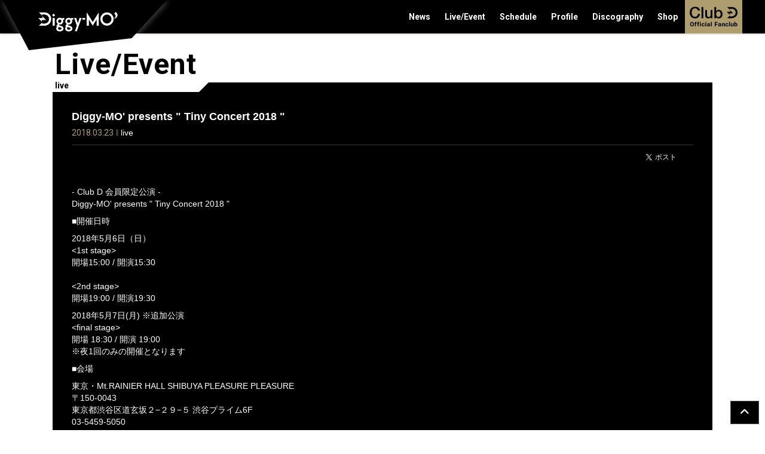

--- FILE ---
content_type: text/html; charset=utf-8
request_url: https://diggy.mobi/contents/171936
body_size: 11820
content:
<!DOCTYPE html>
<html lang="ja">
	<head prefix="og: http://ogp.me/ns# fb: http://ogp.me/ns/fb#">
		<meta charset="utf-8">
		<title>Diggy-MO&#x27; presents &quot; Tiny Concert 2018 &quot; | Club D</title>
		<meta name = "pinterest" content = "nopin" description = "申し訳ございません。ピンを保存することはお断りしております。" />
		<meta name="description" content="日本のRAPミュージックシーンを引っ張り続けている『Diggy-MO&#x27;』の公式サイト。">
		<meta name="keywords" content="Diggy-MO&#x27;,ディギーモー,SOUL&#x27;d OUT,ソールドアウト,Club D,RAP">
		<meta name="viewport" content="width=device-width, initial-scale=1.0, minimum-scale=1.0, maximum-scale=1.0, user-scalable=no">
		<meta content="authenticity_token" name="csrf-param" />
<meta content="p/4Pz7VWkR+H88Npsj8ccTXnNfqV/1gDEHN3e2Q5/1M=" name="csrf-token" />
		<link href="/assets/diggy-mo/favicon-5021825218ef3657675fc55b666caca0.png" rel="shortcut icon" type="image/vnd.microsoft.icon" />
		<link href="/assets/diggy-mo/app/application-98893e57013b6df075e83b8dd5e847c1.css" media="all" rel="stylesheet" type="text/css" />
		  <script async src="https://www.googletagmanager.com/gtag/js?id=G-7L8RQ2Q1PX"></script>
  <script>
    window.dataLayer = window.dataLayer || [];
    function gtag(){dataLayer.push(arguments);}
    gtag('js', new Date());

    gtag('config', 'G-7L8RQ2Q1PX');
    gtag('event', 'custom_dimension', {
      'dimension': 'non_member',
      'send_to': 'G-7L8RQ2Q1PX',
    });
  </script>

		<link rel="apple-touch-icon-precomposed" href="https://diggy.mobi/assets/diggy-mo/apple-touch-icon.png" type="image/png" />
		<link rel="apple-touch-icon" href="https://diggy.mobi/assets/diggy-mo/apple-touch-icon.png" />
		<meta property="og:site_name" content="Club D">
<meta property="og:locale" content="ja_JP">
<meta name="twitter:card" content="summary_large_image">
<meta name="twitter:domain" content="diggy.mobi">
	<meta name="twitter:site" content="@Diggy_staff">
	<meta name="twitter:creator" content="@Diggy_staff">
	<meta property="fb:app_id" content="846623995357345">
	<meta property="og:type" content="article">
	<meta property="og:url" content="https://diggy.mobi/contents/171936">
	<meta name="twitter:url" content="https://diggy.mobi/contents/171936">
		<meta property="og:title" content="Diggy-MO&#x27; presents &quot; Tiny Concert 2018 &quot;">
		<meta name="twitter:title" content="Diggy-MO&#x27; presents &quot; Tiny Concert 2018 &quot;">
			<meta property="og:description" content="-ClubD会員限定公演-Diggy-MO&amp;#39;presents&amp;quot;TinyConcert2018&amp;quot;■開催日時2018年5月6日（日）&amp;lt;1ststage&amp;gt;開場15:00/開演15:30&amp;lt;2ndstage&amp;gt;開場19:00/開演19...">
			<meta name="twitter:description" content="-ClubD会員限定公演-Diggy-MO&amp;#39;presents&amp;quot;TinyConcert2018&amp;quot;■開催日時2018年5月6日（日）&amp;lt;1ststage&amp;gt;開場15:00/開演15:30&amp;lt;2ndstage&amp;gt;開場19:00/開演19...">


		<meta property="og:image" content="https://diggy.mobi/assets/diggy-mo/ogp.png">
		
		
<link rel="preload" as="script" href="https://www.googletagmanager.com/gtm.js?id=GTM-PCQ3KTK">
<script>(function(w,d,s,l,i){w[l]=w[l]||[];w[l].push({'gtm.start':
new Date().getTime(),event:'gtm.js'});var f=d.getElementsByTagName(s)[0],
j=d.createElement(s),dl=l!='dataLayer'?'&l='+l:'';j.async=true;j.src=
'https://www.googletagmanager.com/gtm.js?id='+i+dl;f.parentNode.insertBefore(j,f);
})(window,document,'script','dataLayer','GTM-PCQ3KTK');</script>

	</head>
	<body id="contents" class="show ">
		
<noscript><iframe src="https://www.googletagmanager.com/ns.html?id=GTM-PCQ3KTK" height="0" width="0" style="display:none;visibility:hidden"></iframe></noscript>

			<script src="https://www.google.com/recaptcha/api.js" type="text/javascript"></script>


		<header id="header" class="header">
			<div class="header-inner">
				<div class="site-logo">
					<h1>
						<a href="/">
							<svg class="logo_sp" xmlns="http://www.w3.org/2000/svg" viewBox="0 0 917.69 227.21">
	<defs>
		<style>.logo-path{fill:#fff;}</style>
	</defs>
	<title>Diggy-MO' Club D</title>
	<g data-name="layer">		
		<path class="logo-path" d="M236.42,201.78V124.24h21.26v77.54Z" transform="translate(-92 -63.65)"/>
		<path class="logo-path" d="M340.47,141.37a34.25,34.25,0,0,1,3.38,14.94c0,20.21-15.61,34.49-34.8,34.49a28.68,28.68,0,0,1-6.12-.44l-4.22,6.37,25.73,7.91c13.08,4,21.94,13.18,21.94,27,0,14.5-14.76,28.34-38.39,28.34-19.2,0-35.65-11.21-35.65-28.78,0-9.23,5.49-16.26,10.34-20.43l-10.76-3.73,16.46-22.63c-8.65-6.15-14.14-16-14.14-28.12,0-20.21,15.61-34.49,34.81-34.49A34.64,34.64,0,0,1,331.83,130l4.22-5.71H354.4v17.13Zm-20.25,81.06-21.09-6.81c-2.74,1.76-8.43,6.37-8.43,13.18,0,8.13,8.85,14.28,18.13,14.28,11.39,0,18.14-6.15,18.14-11.42A9.27,9.27,0,0,0,320.22,222.43Zm-11.17-82.16c-8.65,0-15.61,6.59-15.61,16s7,16,15.61,16c8.43,0,15.39-6.6,15.39-16S317.48,140.27,309.05,140.27Z" transform="translate(-92 -63.65)"/>
		<path class="logo-path" d="M430.75,141.37a34.39,34.39,0,0,1,3.37,14.94c0,20.21-15.61,34.49-34.8,34.49a28.68,28.68,0,0,1-6.12-.44L389,196.73l25.74,7.91c13.08,4,21.93,13.18,21.93,27,0,14.5-14.76,28.34-38.38,28.34-19.2,0-35.65-11.21-35.65-28.78,0-9.23,5.48-16.26,10.33-20.43l-10.76-3.73,16.46-22.63c-8.65-6.15-14.14-16-14.14-28.12,0-20.21,15.61-34.49,34.81-34.49A34.62,34.62,0,0,1,422.1,130l4.22-5.71h18.35v17.13ZM410.5,222.43l-21.09-6.81C386.66,217.38,381,222,381,228.8c0,8.13,8.86,14.28,18.14,14.28,11.39,0,18.14-6.15,18.14-11.42A9.27,9.27,0,0,0,410.5,222.43Zm-11.18-82.16c-8.65,0-15.61,6.59-15.61,16s7,16,15.61,16c8.44,0,15.4-6.6,15.4-16S407.76,140.27,399.32,140.27Z" transform="translate(-92 -63.65)"/>
		<path class="logo-path" d="M501,201.78l-19.36,55.83H461.39L481,201.78l-27-77.54h20.88L491.49,177l16.67-52.72H529Z" transform="translate(-92 -63.65)"/>
		<path class="logo-path" d="M859.79,132.19V127.8c4.64-3.07,13.71-11,13.71-24.6C873.5,91.34,859,79.47,859,79.47l15-15.82,4.64,4c5.91,5.27,13.29,14.28,13.29,26.58C891.85,123,863.59,131.1,859.79,132.19Z" transform="translate(-92 -63.65)"/>
		<rect class="logo-path" x="236.42" y="85.06" width="21.26" height="21.26" transform="translate(-87.31 139.05) rotate(-45)"/><path class="logo-path" d="M785.74,67.85a67,67,0,1,0,67,67A67,67,0,0,0,785.74,67.85Zm0,112.45a45.5,45.5,0,1,1,45.5-45.5A45.5,45.5,0,0,1,785.74,180.3Z" transform="translate(-92 -63.65)"/>
		<polygon class="logo-path" points="549.87 100.65 489.01 4.18 489.01 41.58 489.01 138.13 510.25 138.13 510.25 75.26 549.87 138.06 549.87 138.06 549.87 138.06 549.87 138.06 549.87 138.06 589.48 75.26 589.48 138.13 610.72 138.13 610.72 41.58 610.72 4.18 549.87 100.65"/>
		<rect class="logo-path" x="446.03" y="60.58" width="26.91" height="17.13"/>
		<path class="logo-path" d="M153.45,201.88a67,67,0,1,0,0-134.08H97.23L130.45,101V89.08h23a45.77,45.77,0,0,1,0,91.53h-23v-12h0L97.23,201.88Z" transform="translate(-92 -63.65)"/><polygon class="logo-path" points="38.52 100.4 34 80.5 77.02 80.5 38.5 41.98 43.01 61.88 0 61.88 38.52 100.4"/>
	</g>
</svg>
							<svg class="logo_pc" xmlns="http://www.w3.org/2000/svg" viewBox="0 0 694 269">
	<defs>
		<style>.cls-1{fill:none;}.cls-2{clip-path:url(#clip-path);}.cls-3{opacity:0.5;}.logo-path{fill:#fff;}</style>
		<clipPath id="clip-path" transform="translate(-143 -15)">
			<rect class="cls-1" x="161" y="66" width="654" height="210"/>
		</clipPath>
	</defs>
	<title>Diggy-MO' Club D</title>
	<g class="cls-2">
		<path id="パス_7657-2" data-name="パス 7657-2" d="M282.43,253.42,173.15,46.11l633.75-.22L655.64,210.46Z" transform="translate(-143 -15)"/>
	</g>

	<path class="logo-path" d="M368.72,164.58V136.75h7.63v27.83Z" transform="translate(-143 -15)"/>
	<path class="logo-path" d="M406.07,142.9a12.31,12.31,0,0,1,1.21,5.36,12.18,12.18,0,0,1-12.49,12.38,10.24,10.24,0,0,1-2.2-.16l-1.51,2.29,9.24,2.84c4.69,1.42,7.87,4.73,7.87,9.7,0,5.2-5.3,10.17-13.78,10.17-6.89,0-12.8-4-12.8-10.33a9.89,9.89,0,0,1,3.71-7.33l-3.86-1.34,5.91-8.13a12.06,12.06,0,0,1-5.07-10.09,12.18,12.18,0,0,1,12.49-12.38A12.46,12.46,0,0,1,403,138.8l1.51-2.05h6.59v6.15ZM398.8,172l-7.57-2.45c-1,.63-3,2.29-3,4.73,0,2.92,3.18,5.13,6.51,5.13,4.09,0,6.52-2.21,6.52-4.1A3.33,3.33,0,0,0,398.8,172Zm-4-29.5a5.76,5.76,0,1,0,5.53,5.76A5.54,5.54,0,0,0,394.79,142.5Z" transform="translate(-143 -15)"/>
	<path class="logo-path" d="M438.48,142.9a12.45,12.45,0,0,1,1.21,5.36,12.18,12.18,0,0,1-12.5,12.38,10.1,10.1,0,0,1-2.19-.16l-1.52,2.29,9.24,2.84c4.7,1.42,7.88,4.73,7.88,9.7,0,5.2-5.3,10.17-13.78,10.17-6.89,0-12.8-4-12.8-10.33a9.89,9.89,0,0,1,3.71-7.33l-3.86-1.34,5.9-8.13a12.45,12.45,0,0,1,7.42-22.47,12.42,12.42,0,0,1,8.18,2.92l1.52-2.05h6.59v6.15ZM431.21,172l-7.57-2.45c-1,.63-3,2.29-3,4.73,0,2.92,3.18,5.13,6.51,5.13,4.09,0,6.51-2.21,6.51-4.1A3.32,3.32,0,0,0,431.21,172Zm-4-29.5a5.76,5.76,0,1,0,5.53,5.76A5.55,5.55,0,0,0,427.19,142.5Z" transform="translate(-143 -15)"/>
	<path class="logo-path" d="M463.69,164.58l-6.95,20h-7.26l7-20-9.7-27.83h7.5l6,18.92,6-18.92h7.5Z" transform="translate(-143 -15)"/>
	<path class="logo-path" d="M592.49,139.6V138a10.65,10.65,0,0,0,4.92-8.83c0-4.26-5.22-8.52-5.22-8.52l5.37-5.68,1.67,1.42c2.12,1.89,4.77,5.13,4.77,9.54C604,136.29,593.85,139.21,592.49,139.6Z" transform="translate(-143 -15)"/>
	<rect class="logo-path" x="368.72" y="122.68" width="7.63" height="7.63" transform="translate(-123.34 285.46) rotate(-45)"/>
	<path class="logo-path" d="M565.91,116.51a24,24,0,1,0,24,24A24,24,0,0,0,565.91,116.51Zm0,40.36a16.33,16.33,0,1,1,16.33-16.33A16.33,16.33,0,0,1,565.91,156.87Z" transform="translate(-143 -15)"/>
	<polygon class="logo-path" points="371.26 136.13 349.42 101.5 349.42 114.93 349.42 149.59 357.04 149.59 357.04 127.02 371.26 149.56 371.26 149.56 371.26 149.56 371.26 149.56 371.26 149.56 385.48 127.02 385.48 149.59 393.11 149.59 393.11 114.93 393.11 101.5 371.26 136.13"/>
	<rect class="logo-path" x="333.99" y="121.75" width="9.66" height="6.15"/>
	<path class="logo-path" d="M338.93,164.62a24.07,24.07,0,1,0,0-48.13H318.75l11.93,11.93h0v-4.28h8.25a16.43,16.43,0,1,1,0,32.85h-8.25V152.7h0l-11.93,11.93Z" transform="translate(-143 -15)"/>
	<polygon class="logo-path" points="187.7 136.04 186.08 128.9 201.52 128.9 187.7 115.07 189.32 122.21 173.88 122.21 187.7 136.04"/>
</svg>
</a>					</h1>
				</div>

				<nav id="global-nav" class="global-nav hidden-xs">
					<ul class="list-unstyled official-menu-list" itemscope="itemscope" itemtype="http://www.schema.org/SiteNavigationElement">
	<li itemprop="name">
		<a href="/contents/news" itemprop="url"><span>News</span></a>
	</li>
	<li itemprop="name">
		<a href="/contents/live" itemprop="url"><span>Live/Event</span></a>
	</li>
	<li itemprop="name">
		<a href="/calendar" itemprop="url"><span>Schedule</span></a>
	</li>
	<li itemprop="name">
		<a href="/profiles" itemprop="url"><span>Profile</span></a>
	</li>
	<li itemprop="name">
		<a href="/discography" itemprop="url"><span>Discography</span></a>
	</li>
				<li itemprop="name">
				<a href="https://etb-rights.com/diggy-shop/" itemprop="url" target="_blank"><span>Shop</span></a>
			</li>

</ul>

				</nav>

				<div class="global-nav-member-menu hidden-xs">
					<span id="jsdropdownMenuBtn" class="dropdown-menu-btn">
						<svg class="fc_logo_header-path" xmlns="http://www.w3.org/2000/svg" viewBox="0 0 500.35 209.1">
	<defs>
		<style>.fc_logo_header-path{fill:#000000;}</style>
	</defs>
	<title>Club D Club D</title>
	<g data-name="layer">		
		<path class="fc_logo_header-path" d="M391.72,121,421,91.74l0,0v10.55h20.25a40.33,40.33,0,1,0,0-80.66H421V32.15h0L391.72,2.86h49.55a59.08,59.08,0,1,1,0,118.15Zm29.34-33.33-4-17.54H455L421,36.2l4,17.54h-37.9ZM106.83,40.41C104.34,14.91,83.31.16,56.64,0,21.2,0,0,28.15,0,61.94s21.2,61.94,56.64,61.94c28.65,0,48.69-19.54,50.35-47.86H86.79C85.13,93.24,75,107,56.64,107c-25.34,0-35.94-22.36-35.94-45s10.6-45,35.94-45c17.23,0,26,9.93,29.48,23.51Zm16.89,80.66H142.6V2.82H123.72ZM238.1,35.44H219.22V85.13c0,13.25-5.3,23.35-21,23.35-10.27,0-16.4-5.47-16.4-20.53V35.44H162.91V89.76c0,22.36,9.61,33.62,32,33.62,9.45,0,19.71-5.62,24.35-14.24h.33v11.93H238.1Zm20.37,85.63h17.89V109.31h.33c5.63,11.26,18.06,14.07,29.64,14.07,25.35,0,36.94-21.69,36.94-44.71,0-25-13.08-45.55-40.08-45.55-9.6,0-20.37,5.14-25.51,13.42h-.33V2.82H258.47Zm65.92-42.73c0,14.9-6.46,30.14-23.68,30.14-15.24,0-24-12.92-24-30.14,0-18.22,8.12-30.31,24-30.31,15.56,0,23.68,14.74,23.68,30.31"/>
		<path class="fc_logo_header-path" d="M44,186.22a28.13,28.13,0,0,1-2.43,12.06,18.4,18.4,0,0,1-7,8,19.31,19.31,0,0,1-10.38,2.81,19.43,19.43,0,0,1-10.34-2.78,18.48,18.48,0,0,1-7-8,27.21,27.21,0,0,1-2.53-11.89v-2.3a27.91,27.91,0,0,1,2.48-12.12,18.39,18.39,0,0,1,7-8,19.25,19.25,0,0,1,10.35-2.8A19.26,19.26,0,0,1,34.54,164a18.45,18.45,0,0,1,7,8A28,28,0,0,1,44,184.14ZM34.3,184.1q0-7.32-2.63-11.14a8.55,8.55,0,0,0-7.49-3.81,8.56,8.56,0,0,0-7.46,3.77q-2.62,3.75-2.65,11v2.28c0,4.75.87,8.45,2.62,11.07a8.53,8.53,0,0,0,7.56,3.94,8.45,8.45,0,0,0,7.42-3.8q2.59-3.78,2.63-11.05Z"/>
		<path class="fc_logo_header-path" d="M55.16,208.46V180.61H50v-6.78h5.16v-3q0-5.82,3.34-9t9.36-3.22a22.12,22.12,0,0,1,4.71.64l-.1,7.17a11.78,11.78,0,0,0-2.81-.29c-3.48,0-5.22,1.64-5.22,4.9v2.79h6.88v6.78H64.44v27.85Z"/>
		<path class="fc_logo_header-path" d="M82.19,208.46V180.61H77v-6.78h5.15v-3q0-5.82,3.35-9t9.36-3.22a22,22,0,0,1,4.7.64l-.09,7.17a11.93,11.93,0,0,0-2.82-.29c-3.48,0-5.22,1.64-5.22,4.9v2.79h6.89v6.78H91.47v27.85Z"/>
		<path class="fc_logo_header-path" d="M108,164.86a4.55,4.55,0,0,1,1.39-3.42,6,6,0,0,1,7.57,0,4.88,4.88,0,0,1,0,6.88,5.91,5.91,0,0,1-7.52,0A4.53,4.53,0,0,1,108,164.86Zm9.82,43.6h-9.28V173.83h9.28Z"/>
		<path class="fc_logo_header-path" d="M142,201.64a6,6,0,0,0,4.16-1.4,4.93,4.93,0,0,0,1.67-3.75h8.67a11.83,11.83,0,0,1-1.92,6.45,12.71,12.71,0,0,1-5.17,4.55,16.24,16.24,0,0,1-7.25,1.61q-7.43,0-11.71-4.72t-4.29-13v-.61q0-8,4.26-12.77t11.68-4.77q6.49,0,10.42,3.69a13.11,13.11,0,0,1,4,9.85h-8.67a6.32,6.32,0,0,0-1.67-4.39,6.18,6.18,0,0,0-9.1.66q-1.65,2.35-1.65,7.65v1q0,5.35,1.63,7.69A5.64,5.64,0,0,0,142,201.64Z"/>
		<path class="fc_logo_header-path" d="M164,164.86a4.55,4.55,0,0,1,1.39-3.42,6,6,0,0,1,7.57,0,4.89,4.89,0,0,1,0,6.88,5.93,5.93,0,0,1-7.53,0A4.57,4.57,0,0,1,164,164.86Zm9.83,43.6h-9.29V173.83h9.29Z"/>
		<path class="fc_logo_header-path" d="M203.71,208.46a10.34,10.34,0,0,1-.92-3.1,11.22,11.22,0,0,1-8.74,3.74,12.31,12.31,0,0,1-8.44-2.94,9.48,9.48,0,0,1-3.34-7.43,9.78,9.78,0,0,1,4.08-8.45q4.08-2.94,11.79-3h4.26v-2a5.71,5.71,0,0,0-1.23-3.84,4.85,4.85,0,0,0-3.89-1.44,5.47,5.47,0,0,0-3.66,1.12,3.79,3.79,0,0,0-1.33,3.07H183a9.27,9.27,0,0,1,1.85-5.57,12.35,12.35,0,0,1,5.25-4,19.14,19.14,0,0,1,7.62-1.45q6.41,0,10.16,3.21t3.76,9v15a16.77,16.77,0,0,0,1.38,7.46v.54ZM196.06,202a8.05,8.05,0,0,0,3.78-.91,6,6,0,0,0,2.56-2.45v-6h-3.46q-6.94,0-7.39,4.81l0,.54a3.71,3.71,0,0,0,1.21,2.85A4.74,4.74,0,0,0,196.06,202Z"/>
		<path class="fc_logo_header-path" d="M230.78,208.46H221.5V159.3h9.28Z"/>
		<path class="fc_logo_header-path" d="M290.46,189.42H272v19h-9.61v-46.6h30.35v7.77H272v12h18.44Z"/>
		<path class="fc_logo_header-path" d="M320,208.46a10.05,10.05,0,0,1-.93-3.1,11.21,11.21,0,0,1-8.74,3.74,12.3,12.3,0,0,1-8.43-2.94,9.49,9.49,0,0,1-3.35-7.43,9.78,9.78,0,0,1,4.08-8.45q4.1-2.94,11.8-3h4.26v-2a5.66,5.66,0,0,0-1.24-3.84,4.83,4.83,0,0,0-3.88-1.44,5.51,5.51,0,0,0-3.67,1.12,3.82,3.82,0,0,0-1.33,3.07h-9.25a9.28,9.28,0,0,1,1.86-5.57,12.35,12.35,0,0,1,5.25-4,19.14,19.14,0,0,1,7.62-1.45q6.39,0,10.16,3.21t3.76,9v15c0,3.29.48,5.77,1.38,7.46v.54ZM312.37,202a8.11,8.11,0,0,0,3.78-.91,6.07,6.07,0,0,0,2.56-2.45v-6h-3.46q-6.94,0-7.39,4.81l0,.54a3.72,3.72,0,0,0,1.22,2.85A4.71,4.71,0,0,0,312.37,202Z"/>
		<path class="fc_logo_header-path" d="M345.84,173.83l.29,4a12.06,12.06,0,0,1,9.95-4.64q5.51,0,8.2,3.23t2.75,9.67v22.37h-9.25V186.31A6,6,0,0,0,356.5,182c-.86-.89-2.27-1.33-4.26-1.33a6.37,6.37,0,0,0-5.86,3.33v24.42h-9.25V173.83Z"/>
		<path class="fc_logo_header-path" d="M389.36,201.64a6,6,0,0,0,4.16-1.4,5,5,0,0,0,1.67-3.75h8.67a11.83,11.83,0,0,1-1.92,6.45,12.71,12.71,0,0,1-5.17,4.55,16.27,16.27,0,0,1-7.25,1.61q-7.42,0-11.71-4.72t-4.29-13v-.61q0-8,4.25-12.77t11.69-4.77q6.5,0,10.42,3.69a13.11,13.11,0,0,1,4,9.85h-8.67a6.37,6.37,0,0,0-1.67-4.39,6.18,6.18,0,0,0-9.1.66q-1.65,2.35-1.65,7.65v1q0,5.35,1.63,7.69A5.64,5.64,0,0,0,389.36,201.64Z"/>
		<path class="fc_logo_header-path" d="M421.14,208.46h-9.29V159.3h9.29Z"/>
		<path class="fc_logo_header-path" d="M450.41,204.94a11.57,11.57,0,0,1-9.47,4.16c-3.71,0-6.55-1.06-8.5-3.2s-2.95-5.26-3-9.38V173.83h9.25v22.4q0,5.42,4.93,5.41c3.13,0,5.29-1.08,6.46-3.26V173.83h9.29v34.63h-8.71Z"/>
		<path class="fc_logo_header-path" d="M498.48,191.47q0,8.31-3.55,13A11.76,11.76,0,0,1,485,209.1a10.82,10.82,0,0,1-9-4.32l-.41,3.68h-8.33V159.3h9.25v17.63a10.56,10.56,0,0,1,8.42-3.74,11.85,11.85,0,0,1,9.94,4.66q3.6,4.65,3.6,13.1Zm-9.25-.68q0-5.25-1.66-7.66a5.64,5.64,0,0,0-5-2.42q-4.42,0-6.09,3.62V198q1.69,3.65,6.15,3.64a5.71,5.71,0,0,0,5.89-4.41A22.79,22.79,0,0,0,489.23,190.79Z"/>
	</g>
</svg>
					</span>
				</div>
			</div>

			<nav id="global-nav-member" class="global-nav-member hidden-xs">
				<div class="auth-menu">
	<ul class="list-unstyled auth-menu-list">
			<li><a href="/signup"><span>JOIN</span></a></li>
			<li><a href="/signin"><span>LOGIN</span></a></li>
	</ul>
</div>
				<ul class="list-unstyled member-menu-list" itemscope="itemscope" itemtype="http://www.schema.org/SiteNavigationElement">
	<li itemprop="name">
		<a href="/contents/cap" itemprop="url"><span>帽子の中身</span></a>
	</li>
	<li itemprop="name">
		<a href="/movies/categories/movie" itemprop="url"><span>Movie</span></a>
	</li>
	<li itemprop="name">
		<a href="/contents/blog" itemprop="url"><span>Blog</span></a>
	</li>
	<li itemprop="name">
		<a href="/pages/special" itemprop="url"><span>Special</span></a>
	</li>
	<li itemprop="name">
		<a href="/signup" itemprop="url"><span>Birthday Mail</span></a>
	</li>
	<li itemprop="name">
		<a href="/signup" itemprop="url"><span>Mail Magazine</span></a>
	</li>
</ul>
			</nav>

			<!-- 開閉用ボタン -->
			<input id="menu" type="checkbox" name="menu" class="hidden-check-box hidden"/>
			<label for="menu" class="menu-icon modal-menu-btn visible-xs" id="jsModalMenuBtn"></label>
		</header>

		<nav id="modal-menu" class="modal-menu visible-xs">
			<div class="official">
				<ul class="list-unstyled official-menu-list" itemscope="itemscope" itemtype="http://www.schema.org/SiteNavigationElement">
	<li itemprop="name">
		<a href="/contents/news" itemprop="url"><span>News</span></a>
	</li>
	<li itemprop="name">
		<a href="/contents/live" itemprop="url"><span>Live/Event</span></a>
	</li>
	<li itemprop="name">
		<a href="/calendar" itemprop="url"><span>Schedule</span></a>
	</li>
	<li itemprop="name">
		<a href="/profiles" itemprop="url"><span>Profile</span></a>
	</li>
	<li itemprop="name">
		<a href="/discography" itemprop="url"><span>Discography</span></a>
	</li>
				<li itemprop="name">
				<a href="https://etb-rights.com/diggy-shop/" itemprop="url" target="_blank"><span>Shop</span></a>
			</li>

</ul>

			</div>
			<section class="section-member corner">
	<div class="corner-title">
		<h2><span><svg class="fc_logo" xmlns="http://www.w3.org/2000/svg" viewBox="0 0 834 196">
	<defs>
		<style>.fc_logo-path{fill:#000000;}</style>
	</defs>
	<title>Club D Club D</title>
	<g data-name="layer">		
		<path class="fc_logo-path" d="M517.56,248.8l32.65-32.65,0,0v11.76h22.58a45,45,0,1,0,0-90H550.23v11.76l0,0L517.56,117h55.25a65.89,65.89,0,1,1,0,131.78Zm32.72-37.18-4.44-19.56h42.28L550.26,154.2l4.44,19.56H512.43ZM199.8,158.9c-2.77-28.45-26.23-44.89-56-45.07-39.53,0-63.18,31.4-63.18,69.09S104.3,252,143.83,252c31.95,0,54.31-21.8,56.15-53.39H177.45c-1.85,19.22-13.12,34.55-33.62,34.55-28.26,0-40.09-24.94-40.09-50.24s11.83-50.25,40.09-50.25c19.21,0,29,11.09,32.88,26.23Zm18.84,90H239.7V117H218.64Zm127.58-95.5H325.16v55.42c0,14.77-5.91,26-23.46,26-11.46,0-18.29-6.1-18.29-22.9V153.36H262.35V214c0,24.93,10.72,37.49,35.65,37.49,10.53,0,22-6.27,27.16-15.88h.37v13.3h20.69Zm22.71,95.5h20V235.74h.37c6.28,12.57,20.13,15.7,33.06,15.7,28.26,0,41.19-24.19,41.19-49.87,0-27.89-14.59-50.8-44.7-50.8-10.71,0-22.72,5.73-28.45,15H390V117H368.93Zm73.52-47.66c0,16.63-7.2,33.62-26.41,33.62-17,0-26.78-14.41-26.78-33.62,0-20.32,9.05-33.8,26.78-33.8,17.36,0,26.41,16.44,26.41,33.8" transform="translate(-67 -56)"/>
		<path class="fc_logo-path" d="M716.9,154.34a22.25,22.25,0,0,1-1.93,9.57,14.48,14.48,0,0,1-5.52,6.35,15.25,15.25,0,0,1-8.24,2.23,15.43,15.43,0,0,1-8.2-2.21,14.63,14.63,0,0,1-5.58-6.31,21.72,21.72,0,0,1-2-9.43v-1.83a22.23,22.23,0,0,1,2-9.61,14.58,14.58,0,0,1,5.56-6.37,16.31,16.31,0,0,1,16.43,0,14.71,14.71,0,0,1,5.56,6.37,22.17,22.17,0,0,1,2,9.59Zm-7.71-1.68c0-3.88-.7-6.82-2.09-8.84a7.34,7.34,0,0,0-11.85,0q-2.09,3-2.11,8.74v1.81q0,5.66,2.08,8.78a6.78,6.78,0,0,0,6,3.12,6.71,6.71,0,0,0,5.89-3c1.37-2,2.07-4.93,2.09-8.78Z" transform="translate(-67 -56)"/>
		<path class="fc_logo-path" d="M725.73,172V149.89h-4.09v-5.38h4.09v-2.34a9.51,9.51,0,0,1,2.65-7.17q2.65-2.55,7.43-2.55a17,17,0,0,1,3.73.51l-.07,5.68a9.58,9.58,0,0,0-2.24-.22q-4.14,0-4.14,3.88v2.21h5.46v5.38h-5.46V172Z" transform="translate(-67 -56)"/>
		<path class="fc_logo-path" d="M747.18,172V149.89h-4.09v-5.38h4.09v-2.34a9.47,9.47,0,0,1,2.65-7.17c1.77-1.7,4.24-2.55,7.43-2.55A17.09,17.09,0,0,1,761,133l-.08,5.68a9.49,9.49,0,0,0-2.23-.22q-4.14,0-4.14,3.88v2.21H760v5.38h-5.46V172Z" transform="translate(-67 -56)"/>
		<path class="fc_logo-path" d="M767.6,137.4a3.61,3.61,0,0,1,1.11-2.72,4.78,4.78,0,0,1,6,0,3.87,3.87,0,0,1,0,5.46,4.7,4.7,0,0,1-6,0A3.6,3.6,0,0,1,767.6,137.4ZM775.4,172H768V144.51h7.36Z" transform="translate(-67 -56)"/>
		<path class="fc_logo-path" d="M795.68,166.57a4.84,4.84,0,0,0,3.3-1.11,4,4,0,0,0,1.32-3h6.88a9.42,9.42,0,0,1-1.53,5.11,10,10,0,0,1-4.1,3.61,12.87,12.87,0,0,1-5.75,1.28,12,12,0,0,1-9.29-3.74q-3.4-3.75-3.4-10.35v-.48q0-6.36,3.37-10.13a11.79,11.79,0,0,1,9.27-3.79,11.59,11.59,0,0,1,8.27,2.93,10.43,10.43,0,0,1,3.16,7.81H800.3a5.08,5.08,0,0,0-1.32-3.48,4.91,4.91,0,0,0-7.23.53q-1.31,1.86-1.3,6.06v.76c0,2.84.43,4.87,1.29,6.11A4.47,4.47,0,0,0,795.68,166.57Z" transform="translate(-67 -56)"/>
		<path class="fc_logo-path" d="M813.08,137.4a3.61,3.61,0,0,1,1.11-2.72,4.78,4.78,0,0,1,6,0,3.87,3.87,0,0,1,0,5.46,4.7,4.7,0,0,1-6,0A3.6,3.6,0,0,1,813.08,137.4Zm7.8,34.58h-7.36V144.51h7.36Z" transform="translate(-67 -56)"/>
		<path class="fc_logo-path" d="M845.65,172a8.32,8.32,0,0,1-.74-2.46,8.86,8.86,0,0,1-6.93,3,9.75,9.75,0,0,1-6.69-2.34,7.49,7.49,0,0,1-2.65-5.89,7.76,7.76,0,0,1,3.24-6.7c2.15-1.56,5.27-2.34,9.35-2.36h3.38v-1.58a4.53,4.53,0,0,0-1-3,3.84,3.84,0,0,0-3.08-1.14,4.38,4.38,0,0,0-2.91.88,3.05,3.05,0,0,0-1.06,2.44h-7.33a7.4,7.4,0,0,1,1.47-4.42,9.76,9.76,0,0,1,4.16-3.18,15.21,15.21,0,0,1,6-1.16,12,12,0,0,1,8.06,2.55,8.94,8.94,0,0,1,3,7.18v11.9a13.21,13.21,0,0,0,1.09,5.92V172Zm-6.07-5.1a6.39,6.39,0,0,0,3-.72,4.79,4.79,0,0,0,2-1.95v-4.72h-2.74c-3.68,0-5.63,1.27-5.87,3.81l0,.43a3,3,0,0,0,1,2.26A3.75,3.75,0,0,0,839.58,166.88Z" transform="translate(-67 -56)"/>
		<path class="fc_logo-path" d="M867.12,172h-7.36V133h7.36Z" transform="translate(-67 -56)"/>
		<path class="fc_logo-path" d="M710.86,219.88H696.23V235h-7.61V198h24.07v6.17H696.23v9.55h14.63Z" transform="translate(-67 -56)"/>
		<path class="fc_logo-path" d="M735.35,235a8.32,8.32,0,0,1-.74-2.46,8.86,8.86,0,0,1-6.93,3,9.75,9.75,0,0,1-6.69-2.34,7.49,7.49,0,0,1-2.65-5.89,7.76,7.76,0,0,1,3.24-6.7c2.15-1.56,5.27-2.34,9.35-2.36h3.38v-1.58a4.53,4.53,0,0,0-1-3,3.84,3.84,0,0,0-3.08-1.14,4.38,4.38,0,0,0-2.91.88,3,3,0,0,0-1.05,2.44H719a7.4,7.4,0,0,1,1.47-4.42,9.76,9.76,0,0,1,4.16-3.18,15.21,15.21,0,0,1,6-1.16,12,12,0,0,1,8.06,2.55,8.94,8.94,0,0,1,3,7.18v11.9a13.21,13.21,0,0,0,1.09,5.92V235Zm-6.07-5.1a6.36,6.36,0,0,0,3-.72,4.79,4.79,0,0,0,2-1.95v-4.72h-2.74c-3.68,0-5.63,1.27-5.87,3.81l0,.43a3,3,0,0,0,1,2.26A3.78,3.78,0,0,0,729.28,229.88Z" transform="translate(-67 -56)"/>
		<path class="fc_logo-path" d="M756.87,207.51l.23,3.17A9.61,9.61,0,0,1,765,207q4.37,0,6.5,2.57t2.18,7.66V235h-7.34V217.41a4.79,4.79,0,0,0-1-3.39A4.58,4.58,0,0,0,762,213a5.06,5.06,0,0,0-4.65,2.64V235H750V207.51Z" transform="translate(-67 -56)"/>
		<path class="fc_logo-path" d="M792.43,229.57a4.85,4.85,0,0,0,3.31-1.11,4,4,0,0,0,1.32-3h6.88a9.42,9.42,0,0,1-1.53,5.11,10.07,10.07,0,0,1-4.1,3.61,12.87,12.87,0,0,1-5.75,1.28,11.94,11.94,0,0,1-9.29-3.74q-3.4-3.75-3.4-10.35v-.48q0-6.36,3.37-10.13a11.77,11.77,0,0,1,9.27-3.79,11.59,11.59,0,0,1,8.27,2.93,10.43,10.43,0,0,1,3.16,7.81h-6.88a5.08,5.08,0,0,0-1.32-3.48,4.91,4.91,0,0,0-7.23.53q-1.31,1.86-1.31,6.06v.76c0,2.84.44,4.87,1.3,6.11A4.45,4.45,0,0,0,792.43,229.57Z" transform="translate(-67 -56)"/>
		<path class="fc_logo-path" d="M818.68,235h-7.36V196h7.36Z" transform="translate(-67 -56)"/>
		<path class="fc_logo-path" d="M842.94,232.19a9.19,9.19,0,0,1-7.51,3.3q-4.42,0-6.74-2.54t-2.38-7.44v-18h7.34v17.77q0,4.29,3.91,4.29,3.74,0,5.13-2.59V207.51h7.36V235h-6.9Z" transform="translate(-67 -56)"/>
		<path class="fc_logo-path" d="M881.07,221.5q0,6.6-2.82,10.3a9.34,9.34,0,0,1-7.87,3.69,8.55,8.55,0,0,1-7.13-3.43l-.33,2.92h-6.6V196h7.33v14a8.37,8.37,0,0,1,6.68-3,9.39,9.39,0,0,1,7.88,3.7q2.87,3.69,2.86,10.39Zm-7.34-.53q0-4.17-1.32-6.08a4.46,4.46,0,0,0-3.93-1.92,4.84,4.84,0,0,0-4.83,2.87v10.84a4.91,4.91,0,0,0,4.88,2.89,4.52,4.52,0,0,0,4.67-3.5A17.94,17.94,0,0,0,873.73,221Z" transform="translate(-67 -56)"/>
	</g>
</svg></span></h2>
	</div>
	<div class="inner">
		<div class="auth-menu">
	<ul class="list-unstyled auth-menu-list">
			<li><a href="/signup"><span>JOIN</span></a></li>
			<li><a href="/signin"><span>LOGIN</span></a></li>
	</ul>
</div>
		<ul class="list-unstyled member-menu-list" itemscope="itemscope" itemtype="http://www.schema.org/SiteNavigationElement">
	<li itemprop="name">
		<a href="/contents/cap" itemprop="url"><span>帽子の中身</span></a>
	</li>
	<li itemprop="name">
		<a href="/movies/categories/movie" itemprop="url"><span>Movie</span></a>
	</li>
	<li itemprop="name">
		<a href="/contents/blog" itemprop="url"><span>Blog</span></a>
	</li>
	<li itemprop="name">
		<a href="/pages/special" itemprop="url"><span>Special</span></a>
	</li>
	<li itemprop="name">
		<a href="/signup" itemprop="url"><span>Birthday Mail</span></a>
	</li>
	<li itemprop="name">
		<a href="/signup" itemprop="url"><span>Mail Magazine</span></a>
	</li>
</ul>
	</div>
</section>
		</nav>

		

		<main class="container">
			
<section class="details-wrapper live corner">
		<div class="corner-title">
			<h2
				
				>
				Live/Event
				<span>live</span>
			</h2>
		</div>
		<article class="details">
			<div class="title">
				<h3>Diggy-MO' presents " Tiny Concert 2018 "</h3>
			</div>
			<div class="meta">
				
				<time class="time" datetime="2018-03-23">2018.03.23</time>
						<span class="tag">live</span>
			</div>
			<div class="list-share-btns-wrap ">
	<ul class="list-share-btns social-list list-unstyled justify-end">
		<li class="list-share-btns-item btn-twitter">
			<a href="//twitter.com/share?ref_src=twsrc%5Etfw" class="twitter-share-button" data-text="Diggy-MO&#x27; presents &quot; Tiny Concert 2018 &quot;" data-url="https://diggy.mobi/contents/171936" data-lang="ja" data-show-count="false">Tweet</a>
		</li>
			<li class="list-share-btns-item btn-facebook-share">
				<div class="fb-share-button" data-href="https%3A%2F%2Fdiggy.mobi%2Fcontents%2F171936" data-layout="button" data-size="small"><a target="_blank" href="//www.facebook.com/sharer/sharer.php?u=https%3A%2F%2Fdiggy.mobi%2Fcontents%2F171936&amp;src=sdkpreparse" class="fb-xfbml-parse-ignore">シェア</a></div>
			</li>
			<li class="list-share-btns-item btn-line">
				<div class="line-it-button" data-lang="ja" data-type="share-a" data-url="https://diggy.mobi/contents/171936" data-color="default" data-size="small" data-count="false" data-ver="3" style="display: none;"></div>
			</li>
	</ul>
</div>


			<div class="body"><p><br />
-&nbsp;Club&nbsp;D&nbsp;会員限定公演&nbsp;-<br />
Diggy-MO&#39;&nbsp;presents&nbsp;&quot;&nbsp;Tiny&nbsp;Concert&nbsp;2018&nbsp;&quot;&nbsp;</p>

<p>■開催日時</p>

<p>2018年5月6日（日）<br />
&lt;1st&nbsp;stage&gt;<br />
開場15:00&nbsp;/&nbsp;開演15:30<br />
<br />
&lt;2nd&nbsp;stage&gt;<br />
開場19:00&nbsp;/&nbsp;開演19:30</p>

<p>2018年5月7日(月)&nbsp;※追加公演<br />
&lt;final&nbsp;stage&gt;<br />
開場&nbsp;18:30&nbsp;/&nbsp;開演&nbsp;19:00<br />
※夜1回のみの開催となります</p>

<p>■会場</p>

<p>東京・Mt.RAINIER&nbsp;HALL&nbsp;SHIBUYA&nbsp;PLEASURE&nbsp;PLEASURE<br />
〒150-0043<br />
東京都渋谷区道玄坂２&minus;２９&minus;５&nbsp;渋谷プライム6F<br />
03-5459-5050</p>

<p>■チケット</p>

<p>前売り：5,000円(税込&nbsp;/&nbsp;全席指定)</p>

<p>■会員限定チケット予約期間</p>

<p>2018年3月23日(金)17:00～2018年3月29日(木)23:59</p>

<p>※チケット受付は抽選となります<br />
※詳細はClub&nbsp;Dサイト、およびチケットお申し込みページにてご確認ください</p>

<p>&nbsp;</p>
</div>

			<div class="next-prev">
				<div class="btn-prev">
						<a href="/contents/87563" class="btn">前へ</a>
				</div>
				<div class="btn-list">
					<a href="/contents/live" class="btn">一覧に戻る</a>
				</div>
				<div class="btn-next">
				</div>
			</div>
		</article>
</section>
		</main>

		<footer class="footer" id="footer">

			<a href="#header" class="scroll-top jsFooterAnimateElements"><i class="fa-solid fa-angle-up"></i></a>

			<div class="footer-menu">

				<div id="sns">
						<ul class="list-inline sns_links">
			<li class="links-">
					<a href="https://x.com/diggymo04" target="_blank"><i class="fa-brands fa-x-twitter"></i></a>
			</li>
	</ul>

				</div>

				<div class="footer-menu-list">
					<ul class="list-unstyled">
						<li><a href="/about/membership">当サイトについて</a></li>
						<li><a href="/about/account">アカウントについて</a></li>
							<li><a href="/about/payment">お支払いについて</a></li>
						<li><a href="/about/terms">利用規約</a></li>
						<li><a href="/about/privacy">個人情報保護方針</a></li>
							<li><a href="/about/law">特商法に基づく表示</a></li>
						<li><a href="/about/environment">推奨環境</a></li>
						<li><a href="/help">よくあるご質問</a></li>
					</ul>
				</div>
				<div class="text-center footer-text">
					<p>掲載されているすべてのコンテンツ<br class="visible-xs">(記事、画像、音声データ、映像データ等)の無断転載を禁じます。</p>
					<p class="copyright">&copy; 2026 Diggy-MO' ETB RIGHTS All rights reserved. Powered by <a href="http://skiyaki.com">SKIYAKI Inc.</a></p>
				</div>
			</div>

		</footer>

		<!-- site_code=diggy-mo -->
		<script src="/assets/diggy-mo/app/application-3c4777e835e2d481f0f1648c2cd518a5.js" type="text/javascript"></script>
		<script src="/assets/app/application_select_payment_type_form-47814d8c24b71831ca96a6510e21ddd9.js" type="text/javascript"></script>
		
		<script src="https://ajaxzip3.github.io/ajaxzip3.js"></script>
		<script src="https://d.line-scdn.net/r/web/social-plugin/js/thirdparty/loader.min.js" async="async" defer="defer"></script>
		<script async src="//platform.twitter.com/widgets.js" charset="utf-8"></script>
		
<div id="fb-root"></div>
<script async defer crossorigin="anonymous" src="//connect.facebook.net/ja_JP/sdk.js#xfbml=1&version=v24.0&appId=846623995357345"></script>		</footer>
		

	</body>
</html>

--- FILE ---
content_type: text/plain
request_url: https://www.google-analytics.com/j/collect?v=1&_v=j102&a=1022713054&t=event&ni=0&_s=1&dl=https%3A%2F%2Fdiggy.mobi%2Fcontents%2F171936&ul=en-us%40posix&dt=Diggy-MO%27%20presents%20%22%20Tiny%20Concert%202018%20%22%20%7C%20Club%20D&sr=1280x720&vp=1280x720&ec=scroll&ea=scrolled%20-%2025%25&el=%2Fcontents%2F171936&_u=YADAAEABAAAAACAAI~&jid=734590505&gjid=1643302125&cid=1775587050.1769173775&tid=UA-52214372-9&_gid=222394341.1769173775&_r=1&_slc=1&gtm=45He61m0h1n81PCQ3KTKv9117622531za200zd9117622531&gcd=13l3l3l3l1l1&dma=0&tag_exp=103116026~103200004~104527907~104528500~104684208~104684211~105391253~115938466~115938468~116185181~116185182~116682875~117041587~117099529~117223558&z=927500031
body_size: -449
content:
2,cG-C7EJ0RV8TX